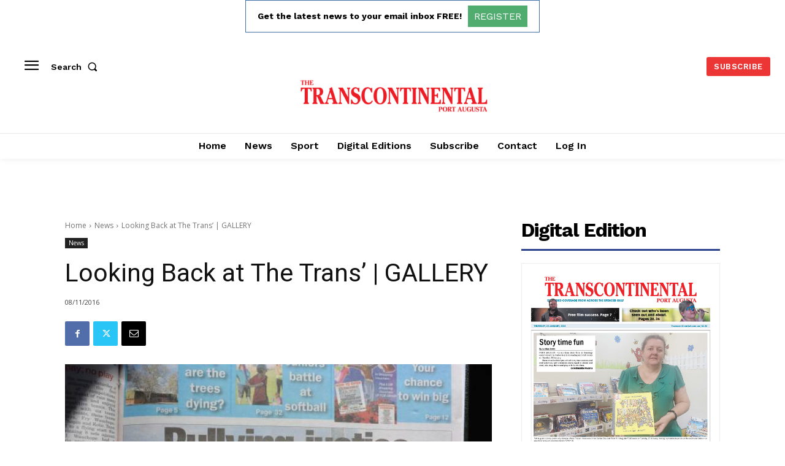

--- FILE ---
content_type: text/html; charset=utf-8
request_url: https://www.google.com/recaptcha/api2/aframe
body_size: 269
content:
<!DOCTYPE HTML><html><head><meta http-equiv="content-type" content="text/html; charset=UTF-8"></head><body><script nonce="D0UUYxZEqiAFFtquzFyMKQ">/** Anti-fraud and anti-abuse applications only. See google.com/recaptcha */ try{var clients={'sodar':'https://pagead2.googlesyndication.com/pagead/sodar?'};window.addEventListener("message",function(a){try{if(a.source===window.parent){var b=JSON.parse(a.data);var c=clients[b['id']];if(c){var d=document.createElement('img');d.src=c+b['params']+'&rc='+(localStorage.getItem("rc::a")?sessionStorage.getItem("rc::b"):"");window.document.body.appendChild(d);sessionStorage.setItem("rc::e",parseInt(sessionStorage.getItem("rc::e")||0)+1);localStorage.setItem("rc::h",'1769006197761');}}}catch(b){}});window.parent.postMessage("_grecaptcha_ready", "*");}catch(b){}</script></body></html>

--- FILE ---
content_type: application/javascript
request_url: https://transcontinental.com.au/wp-content/plugins/real3d-flipbook/js/flipbook.book3.min.js?ver=3.17.1
body_size: 4456
content:
/* v 3.17
author http://codecanyon.net/user/creativeinteractivemedia/portfolio?ref=creativeinteractivemedia
*/

var FLIPBOOK=FLIPBOOK||{};FLIPBOOK.Book3=function(t,e,i){this.options=i,this.model=e,this.singlePage=i.singlePageMode,this.pageWidth=this.options.pageWidth,this.pageHeight=this.options.pageHeight,this.wrapper=t,this.$wrapper=jQuery(this.wrapper).addClass("flipbook-book3"),this.$bookLayer=this.$wrapper.parent(),this.bookLayer=this.$bookLayer[0],this.flipEasing="easeInOutCubic",this.flipEasing="easeOutSine",this.flipEasing="easeOutQuad",this.scroll=new FLIPBOOK.IScroll(this.bookLayer,{zoom:!0,scrollX:!0,scrollY:!0,scrollbars:!0,keepInCenterV:!0,keepInCenterH:!0,freeScroll:!0,preventDefault:!1});var o=this;e.on("toolMove",function(){o.updateTool()}),e.on("toolSelect",function(){o.updateTool()}),this.scroll.on("zoomEnd",function(){var t;isNaN(o.scroll.scale)?o.zoomTo(i.zoomMin):(i.main.onZoom(o.scroll.scale/o.ratio),t=i.main.zoom,o.scroll.options.eventPassthrough=1<t?"":"vertical",o.scroll.options.freeScroll=1<t,o.scroll.refresh())}),this.scroll.on("zoomStart",function(){});var s=this.wrapper.style;s.width=String(2*this.pageWidth)+"px",s.height=String(this.pageHeight)+"px";var n,a=3*this.pageHeight+"px";this.$centerContainer=jQuery("<div>").appendTo(this.$wrapper).addClass("flipbook-center-container3"),this.$centerContainer.css({"-webkit-perspective":a,perspective:a}),this.centerContainerStyle=this.$centerContainer[0].style,this.centerContainerStyle.width=2*this.pageWidth+"px",this.centerContainerStyle.height=this.pageHeight+"px",this.pagesArr=[],this.animating=!1,this.setRightIndex(i.rightToLeft?i.pages.length:0),o.updateFlipped(),this.numPages=i.pages.length;for(var h=0;h<i.numPages;h++)(n=new FLIPBOOK.Page3(this,h,i.pages[h].src,i.pages[h].htmlContent)).hideHtml(),this.pagesArr.push(n),this.$centerContainer.append(n.$wrapper),this.flippedright++;this.pagesArr[0].show(),this.nextEnabled=!0,this.prevEnabled=!0},FLIPBOOK.Book3.prototype=Object.create(FLIPBOOK.Book.prototype),FLIPBOOK.Book3.prototype.constructor=FLIPBOOK.Book3,FLIPBOOK.Book3.prototype.enableMouseWheelZoom=function(){this.scroll.options.eventPassthrough="vertical",this.scroll.refresh()},FLIPBOOK.Book3.prototype.disableMouseWheelZoom=function(){this.scroll.options.eventPassthrough="",this.scroll.refresh()},FLIPBOOK.Book3.prototype.enablePrev=function(t){this.prevEnabled=t},FLIPBOOK.Book3.prototype.enablePan=function(){this.scroll.enable()},FLIPBOOK.Book3.prototype.disablePan=function(){this.scroll.disable()},FLIPBOOK.Book3.prototype.setRightIndex=function(t){this.rightIndex=t},FLIPBOOK.Book3.prototype.updateTool=function(){switch(this.options.main.tool){case"toolSelect":this.disablePan(),jQuery(".flipbook-textLayer").css("pointer-events","auto").removeClass(".flipbook-noselect");break;case"toolMove":this.enablePan(),jQuery(".flipbook-textLayer").css("pointer-events","none").addClass(".flipbook-noselect")}},FLIPBOOK.Book3.prototype.enableNext=function(t){this.nextEnabled=t},FLIPBOOK.Book3.prototype.isZoomed=function(){return this.options.main.zoom>this.options.zoomMin&&1<this.options.main.zoom},FLIPBOOK.Book3.prototype.onZoom=function(){},FLIPBOOK.Book3.prototype.getNumPages=function(){},FLIPBOOK.Book3.prototype.move=function(t){if(!(this.zoom<=1)){var e=this.scroll;if(e){var i=e.x,o=e.y,s=20*this.zoom;switch(t){case"left":i+=s;break;case"right":i-=s;break;case"up":o+=s;break;case"down":o-=s}0<i&&(i=0),i<e.maxScrollX&&(i=+e.maxScrollX),0<o&&(o=0),o<e.maxScrollY&&(o=+e.maxScrollY),e.scrollTo(i,o,0)}}},FLIPBOOK.Book3.prototype.zoomTo=function(t,e,i,o){var s;this.enabled&&(i=i||0,o=o||0,e=e||0,this.zoom=t,e=0,(s=this.scroll)&&s.zoom(t*this.ratio,i,o,e))},FLIPBOOK.Book3.prototype.setWrapperW=function(t){this.$wrapperW!=t&&(this.$wrapper.width(t),this.$wrapperW=t)},FLIPBOOK.Book3.prototype.updateBookPosition=function(){if(this.options.singlePageMode)return this.setWrapperW(this.pageWidth),this.$wrapper.width(this.pageWidth),this.scroll&&this.scroll.refresh(),this.view=1,void this.focusRight();1==this.view?this.setWrapperW(this.pageWidth):this.setWrapperW(2*this.pageWidth),this.scroll&&this.scroll.refresh(),2==this.view?this.isCover()?this.focusRight():this.isBackCover()?this.focusLeft():this.focusBoth():1==this.view&&(this.isCover()?this.focusRight():this.isBackCover()&&this.focusLeft())},FLIPBOOK.Book3.prototype.focusLeft=function(t,e){var i=1==this.view||this.options.singlePageMode?0:this.pageWidth/2;this.setBookPosition(i,t,e)},FLIPBOOK.Book3.prototype.focusRight=function(t,e){var i=1==this.view||this.options.singlePageMode?-this.pageWidth:-this.pageWidth/2;this.setBookPosition(i,t,e)},FLIPBOOK.Book3.prototype.focusBoth=function(t,e){var i=1==this.view?-this.pageWidth/2:0;this.setBookPosition(i,t,e)},FLIPBOOK.Book3.prototype.setBookPosition=function(t,e,i){var o,s,n;this.centerContainerPosition!=t&&(o=this.centerContainerPosition,e?(s=this,i=i||0,jQuery({someValue:o}).delay(i).animate({someValue:t},{duration:e,easing:this.flipEasing,step:function(t){s._setStyle(s.centerContainerStyle,FLIPBOOK.IScroll.utils.style.transform,"translateX("+t+"px) translateZ(0)")},complete:function(){s.centerContainerPosition=t,s.updateFlipped(),s.options.main.turnPageComplete()}})):(n="translateX("+t+"px)",this.centerContainerPosition=t,this._setStyle(this.centerContainerStyle,FLIPBOOK.IScroll.utils.style.transform,n),this.updateFlipped(),this.options.main.turnPageComplete()))},FLIPBOOK.Book3.prototype.updateVisiblePages=function(t){void 0===t&&(t=!0);var e=this,i=FLIPBOOK.IScroll.utils.style.transform,o=this.rightIndex;this.options.oddPages&&this.options.rightToLeft&&o--;for(var s=0;s<this.pagesArr.length;s++)s==o||s==o-1&&!this.options.singlePageMode?this.pagesArr[s].show():this.pagesArr[s].hide(),this.pagesArr[s]._setZIndex(0),this.pagesArr[s]._setStyle(this.pagesArr[s].wrapper.style,i,"");this.updateBookPosition();var n=this.pagesArr[o],a=this.pagesArr[o-1],h=this.pagesArr[o+1],r=this.pagesArr[o+2],p=this.pagesArr[o-2],l=this.pagesArr[o-3];a?(e.options.main.setLoadingProgress(.1),a.load(function(){e.options.main.setLoadingProgress(1),a.showHtml(),n?n.load(function(){e.options.main.setLoadingProgress(1),p&&p.load(),l&&l.load(),h&&h.load(),r&&r.load(),n.showHtml()}):(p&&p.load(),l&&l.load())})):(e.options.main.setLoadingProgress(.1),n.load(function(){e.options.main.setLoadingProgress(1),h&&h.load(),r&&r.load(),n.showHtml()}));var g=this.options.rightToLeft?-this.model.bookW:0;this.scroll.scrollTo(g,0,300)},FLIPBOOK.Book3.prototype.enable=function(){this.onResize(),this.enabled=!0},FLIPBOOK.Book3.prototype.disable=function(){this.onResize(),this.enabled=!1},FLIPBOOK.Book3.prototype.getLeftPage=function(){return this.pagesArr[this.flippedleft-1]},FLIPBOOK.Book3.prototype.getRightPage=function(){return this.pagesArr[this.flippedleft]},FLIPBOOK.Book3.prototype.getLeftBackPage=function(){return this.pagesArr[this.flippedleft-2]},FLIPBOOK.Book3.prototype.getRightBackPage=function(){return this.pagesArr[this.flippedleft+1]},FLIPBOOK.Book3.prototype.getNextPage=function(){return this.pagesArr[this.flippedleft+2]},FLIPBOOK.Book3.prototype.getPrevPage=function(){return this.pagesArr[this.flippedleft-3]},FLIPBOOK.Book3.prototype.nextPage=function(){var t;this.nextEnabled&&(1!=this.view||!this.isFocusedLeft()||this.options.singlePageMode?this.goToPage(this.rightIndex+2):(t=700*this.options.pageFlipDuration/2,this.focusRight(t)))},FLIPBOOK.Book3.prototype.prevPage=function(){var t,e;this.prevEnabled&&(1!=this.view||!this.isFocusedRight()||this.options.singlePageMode?(t=this.options.singlePageMode?this.rightIndex:this.rightIndex-2,this.goToPage(t)):(e=700*this.options.pageFlipDuration/2,this.focusLeft(e)))},FLIPBOOK.Book3.prototype.goToPage=function(t,e){if(this.enabled&&!this.flipping&&(!this.options.singlePageMode&&t%2==0||t--,t<0&&(t=0),t>this.options.pages.length&&(t=this.options.pages.length),t!=this.rightIndex)){if(e||this.options.instantFlip)return this.setRightIndex(t),this.updateFlipped(),this.updateVisiblePages(),void this.options.main.turnPageComplete();this.flipping=!0;var i=this.flipEasing;void 0===jQuery.easing[i]&&this.options.main.initEasing();var o=700*this.options.pageFlipDuration;this.options.singlePageMode||(1==this.view?t<this.rightIndex?this.focusRight(o):this.focusLeft(o):0==t?this.focusRight(o):t==this.pagesArr.length?this.focusLeft(o):this.focusBoth(o));var s=this;(this.goingToPage=t)>this.rightIndex?(end=180,(s.angle<=0||180<=s.angle||!s.angle)&&(s.angle=1)):t<this.rightIndex&&(end=-180,(0<=s.angle||s.angle<=-180||!s.angle)&&(s.angle=-1)),this.options.singlePageMode&&(o/=2),jQuery({someValue:s.angle}).animate({someValue:end},{duration:o,easing:i,step:function(t){s._setPageAngle(t)},complete:function(){s.setRightIndex(s.goingToPage),s.angle=0,s.flipping=!1,s.updateFlipped(),s.updateVisiblePages(),s.options.main.turnPageComplete()}}),s.options.main.playFlipSound()}},FLIPBOOK.Book3.prototype.updateFlipped=function(){this.flippedleft=(this.rightIndex+this.rightIndex%2)/2,this.flippedright=this.options.pages.length/2-this.flippedleft},FLIPBOOK.Book3.prototype.onSwipe=function(t,e,i,o,s,n,a){if(!this.isZoomed()&&"flipbook-page-link"!=t.target.className&&"start"!=e&&"up"!=i&&"down"!=i&&!this.flipping){"right"==i&&(o*=-1);var h=180*o/this.model.wrapperW;if("cancel"==e&&n<=1&&(0<h?this.nextPage():h<0&&this.prevPage()),"end"==e&&n<=1&&(0<h?this.nextPage():h<0&&this.prevPage()),"move"==e&&n<=1){if(0<h){if(!this.nextEnabled)return;if(this.options.singlePageMode&&this.rightIndex==this.pagesArr.length-1)return;this.goingToPage=this.options.singlePageMode?this.rightIndex+1:this.rightIndex+2}else if(h<0){if(!this.prevEnabled)return;this.goingToPage=this.options.singlePageMode?this.rightIndex-1:this.rightIndex-2}this.goingToPage!=this.rightIndex&&0<=this.goingToPage&&this.goingToPage<=this.pagesArr.length&&(this.options.instantFlip||this._setPageAngle(h))}}},FLIPBOOK.Book3.prototype.hideHtml=function(t,e,o){for(i=0;i<this.pagesArr.length;i++)this.pagesArr[i].hideHtml()},FLIPBOOK.Book3.prototype._setStyle=function(t,e,i){t&&(t[e]=i)},FLIPBOOK.Book3.prototype._setPageAngle=function(t){var e,i,o,s;if(this.angle=t,this.hideHtml(),this.options.singlePageMode)0<t?((o=this.pagesArr[this.rightIndex])._setAngle(t/2),(i=this.pagesArr[this.goingToPage])&&i.show()):((s=this.pagesArr[this.goingToPage]).show(),s._setAngle(t/2+90),o=this.pagesArr[this.rightIndex]);else{var n=this.rightIndex,a=this.goingToPage;if(this.options.rightToLeft&&this.options.oddPages&&(n--,a--),0<t){if(1==this.view&&this.isFocusedLeft())return;o=this.pagesArr[n],s=this.pagesArr[a-1],this.applyAngles(o,s,t,90,0),i=this.pagesArr[a],o.setShadowOpacity((t-10)/600),s.setShadowOpacity((180-t-10)/600),i&&i.show()}else{if(1==this.view&&this.isFocusedRight())return;s=this.pagesArr[n-1],o=this.pagesArr[a],this.applyAngles(o,s,t,-90,180),o.setShadowOpacity((180+t-10)/600),s.setShadowOpacity((-t-10)/600),(e=this.pagesArr[a-1])&&e.show()}}},FLIPBOOK.Book3.prototype.isCover=function(){return 0==this.rightIndex},FLIPBOOK.Book3.prototype.isBackCover=function(){return this.rightIndex==this.options.pages.length},FLIPBOOK.Book3.prototype.applyAngles=function(t,e,i,o,s){i<o?(t&&(t.show(),t._setAngle(i+s)),e&&(e.hide(),e._setAngle(45))):(e&&(e.show(),e._setAngle(i+s)),t&&(t.hide(),t._setAngle(45)))},FLIPBOOK.Book3.prototype.onPageUnloaded=function(t,e){var i=t;this.options.rightToLeft&&(i=this.options.pages.length-t-1),this.pagesArr[i]&&this.pagesArr[i].unload()},FLIPBOOK.Book3.prototype.onResize=function(){var t=this.model,e=t.wrapperW,i=t.wrapperH,o=t.bookW,s=t.bookH,n=t.pageW,a=t.pageH,h=e/i,r=n/a,p=(this.options.main,this.options),l=this;function g(){l.ratio=i/s,c()}function d(){l.ratio=1==l.view?e/n:e/o,c()}function c(){l.scroll&&(l.scroll.options.zoomMin=l.ratio*p.zoomMin),l.scroll&&(l.scroll.options.zoomMax=l.ratio*p.zoomMax),l.updateBookPosition(),l.scroll&&l.scroll.zoom(l.ratio*p.main.zoom,e/2,i/2,0)}Math.min(this.zoom,1),Number(this.options.zoomMin);!this.options.singlePageMode&&this.options.responsiveView&&e<=this.options.responsiveViewTreshold&&h<2*r?(this.view=1,(n/a<e/i?g:d)()):(this.view=2,(o/s<=e/i?g:d)()),this.updateBookPosition(),this.updateFlipped(),this.options.main.turnPageComplete()},FLIPBOOK.Book3.prototype.isFocusedRight=function(){var t=1==this.view?-this.pageWidth/2:0;return this.options.singlePageMode?this.rightIndex%2==0:this.centerContainerPosition<t},FLIPBOOK.Book3.prototype.isFocusedLeft=function(){var t=1==this.view?-this.pageWidth/2:0;return this.options.singlePageMode?this.rightIndex%2==1:this.centerContainerPosition>t},FLIPBOOK.Page3=function(t,e,i,o){this.book=t,this.options=t.options,this.texture=i,this.html=o,this.index=e,this.$wrapper=jQuery("<div>").addClass("flipbook-page3").width(t.options.pageWidth).height(t.options.pageHeight),this.wrapper=this.$wrapper[0],this.htmlContentScale=this.book.$wrapper.height()/1e3;var s=t.options;this.$inner=jQuery("<div>").appendTo(this.$wrapper).addClass("flipbook-page3-inner"),this.$bg=jQuery("<div>").appendTo(this.$inner).addClass("flipbook-page3-bg"),this.$html=jQuery("<div>").appendTo(this.$inner).addClass("flipbook-page3-html").addClass("page_"+e),this.$shadow=jQuery("<div>").appendTo(this.$wrapper).addClass("flipbook-page3-shadow"),s.pagePreloader?this.$preloader=jQuery('<img src="'+s.pagePreloader+'" class="flipbook-page-preloader-image">').appendTo(this.$wrapper):this.$preloader=jQuery('<img src="'+s.assets.spinner+'" class="flipbook-page-preloader">').appendTo(this.$wrapper),this.shadow=this.$shadow[0],this.hidden=!1,this.hide(),this.zIndex=0,this.options.rightToLeft&&this.options.oddPages&&e++,this.options.singlePageMode||e%2==0?(this.$wrapper.css("left",String(this.book.options.pageWidth-1)+"px").addClass("flipbook-page3-front"),this.type="front"):(this.$wrapper.addClass("flipbook-page3-back"),this.type="back")},FLIPBOOK.Page3.prototype={load:function(o){var s,t;1!=this.loaded?(this.loaded=!0,t=(s=this).options.rightToLeft?this.book.pagesArr.length-this.index-1:this.index,this.options.main.loadPageHTML(t,function(t){t&&(s.$html.empty().append(jQuery(t)),s.$html[0].style.transform="scale("+s.htmlContentScale+") translateZ(0)"),s.options.doublePage&&s.index%2==0&&0<s.index&&(s.$html[0].style.left="-100%"),s.hidden&&s.hideHtml()}),this.options.main.loadPage(t,this.options.pageTextureSize,function(t){var e,i;t.image&&(e=t.image,t.image.naturalHeight,i=t.image.naturalHeight,s.options.pageWidth,s.options.pageHeight,"left"!=s.options.pages[t.index].side&&"right"!=s.options.pages[t.index].side||s.index%2==0&&jQuery(e).css(FLIPBOOK.IScroll.utils.style.transform,"translateX(-50%) translateZ(0)"),s.$bg.empty().append(jQuery(e)),s.$preloader.hide()),t.canvas&&s.pageSize!=t.size&&(s.pageSize=t.size,s.$bg.empty(),s.options.doublePage&&s.index%2==0&&0!=s.index?jQuery(t.rCanvas).appendTo(s.$bg):s.options.doublePage&&s.index%2==1&&s.index!=s.options.pages.length-1?jQuery(t.lCanvas).appendTo(s.$bg):jQuery(t.canvas).appendTo(s.$bg),s.$preloader.hide()),o&&o.call(s)})):o&&o.call(this)},unload:function(){this.loaded=!1,this.mat=!1,this.pageSize=null},setMat:function(t,e,i){},hideHtml:function(){this.$html&&!this.htmlHidden&&this.$html.hide(),this.htmlHidden=!0},showHtml:function(){this.$html&&this.htmlHidden&&this.$html.show(),this.htmlHidden=!1},setDataUrl:function(t,e){var i=this;this.$img.attr("src",t),this.$img[0].onload=function(){i.$wrapper.css({background:"none"})},i.html&&jQuery(i.html).appendTo(i.$inner)},show:function(){this.hidden&&(this.$wrapper[0].style.display="block",this.setShadowOpacity(0)),this.hidden=!1},setShadowOpacity:function(t){this.shadow.style.opacity=t},hide:function(){this.hidden||(this.$wrapper[0].style.display="none",this.setShadowOpacity(0)),this.hidden=!0},_setScale:function(t){var e,i;this.scale!=t&&(e=FLIPBOOK.IScroll.utils.style.transform,i="scaleX("+String(t)+") translateZ(0)",this.scale=t,this._setStyle(e,i))},_setAngle:function(t){if(this.angle!=t){this.angle=t;var e,i=FLIPBOOK.IScroll.utils.style.transform,o="translateZ(0)";"3d"==this.book.options.viewMode?e="front"==this.type?"rotateY("+String(-t)+"deg) "+o:"rotateY("+String(180-t)+"deg) "+o:"2d"==this.book.options.viewMode&&(e="front"==this.type?(90<t&&(t=90),"scaleX("+String((180-2*t)/180)+") "+o):(t<90&&(t=90),"scaleX("+String(2*t/180-1)+") "+o)),this._setStyle(this.wrapper.style,i,e);for(var s=0,n=0;n<this.book.pagesArr.length;n++)n!=this.index&&this.book.pagesArr[n].zIndex>s&&(s=this.book.pagesArr[n].zIndex);this._setZIndex(s+1)}},_setZIndex:function(t){this.zIndex!=t&&(this.wrapper.style["z-index"]=t),this.zIndex=t},_setStyle:function(t,e,i){t&&(t[e]=i)}};